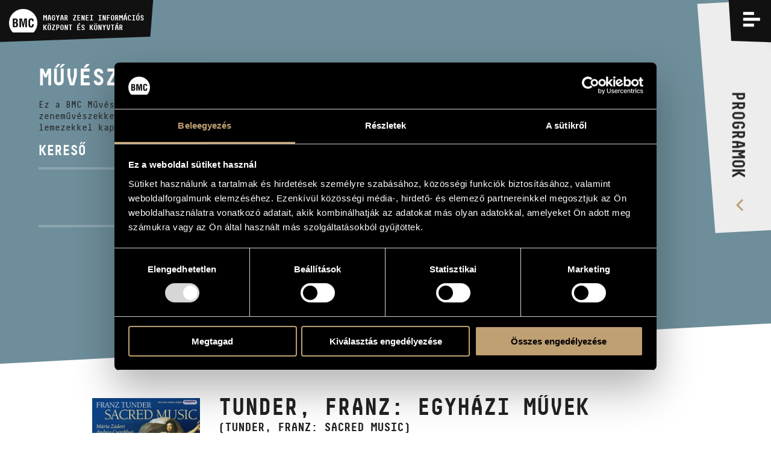

--- FILE ---
content_type: text/html; charset=UTF-8
request_url: https://info.bmc.hu/albumok/2164-tunder-franz-egyhazi-muvek
body_size: 20941
content:
<!doctype html>

<html lang="hu" data-site="bmc" data-scrollbarWidth="0">
<head>


<!-- Meta -->
    <meta charset="utf-8">
    <meta http-equiv="x-ua-compatible" content="IE=edge">

    <title>Tunder, Franz: Egyházi művek | Kiadványok | BMC - Budapest Music Center</title>

    <meta name="description" content="A jelenkor magyar zenei értékeinek együttes és összehangolt felmutatása – 1996-os alapítása óta ez a Budapest Music Center (BMC) fő célkitűzése.">
    <meta name="keywords" content="budapest music center, bmc, opus jazz club, magyar zenei információs központ, hungarian music information center, zenei könyvtár, music library, koncertterem, concert venue">
    <meta name="dcterms.rightsHolder" content="All rights reserved! © 2017">
    <meta name="author" content="Greenroom">
    <meta name="viewport" content="width=device-width, minimum-scale=1, initial-scale=1, user-scalable=no">
    <meta name="HandheldFriendly" content="true">
    <meta name="mobile-web-app-capable" content="yes">
    <meta name="apple-mobile-web-app-capable" content="yes">
    <meta name="theme-color" content="#bfa072">
    <meta name="msapplication-navbutton-color" content="#bfa072">
    <meta name="apple-mobile-web-app-status-bar-style" content="#bfa072">

    <!-- Open Graph data -->
    <meta property="og:site_name" content="BMC - Budapest Music Center">
    <meta property="og:title" content="Tunder, Franz: Egyházi művek | Kiadványok | BMC - Budapest Music Center">
    <meta property="og:description" content="A jelenkor magyar zenei értékeinek együttes és összehangolt felmutatása – 1996-os alapítása óta ez a Budapest Music Center (BMC) fő célkitűzése.">
    <meta property="og:url" content="https://info.bmc.hu/albumok/2164-tunder-franz-egyhazi-muvek">
    <meta property="og:type" content="website">
    <meta property="og:image" content="?v2">

    <!-- Twitter Card -->
    <meta name="twitter:card" content="summary_large_image">
    <!-- <meta name="twitter:site" content="@budapestmusiccenter"> -->
    <!-- <meta name="twitter:creator" content="@budapestmusiccenter"> -->
    <meta name="twitter:title" content="Tunder, Franz: Egyházi művek | Kiadványok | BMC - Budapest Music Center">
    <meta name="twitter:description" content="A jelenkor magyar zenei értékeinek együttes és összehangolt felmutatása – 1996-os alapítása óta ez a Budapest Music Center (BMC) fő célkitűzése.">
    <meta name="twitter:image" content="?v2">

    <!-- Icon -->
    <link rel="apple-touch-icon" sizes="180x180" href="https://info.bmc.hu/img/favicon/apple-touch-icon.png">
    <link rel="icon" type="image/png" sizes="32x32" href="https://info.bmc.hu/img/favicon/favicon-32x32.png">
    <link rel="icon" type="image/png" sizes="16x16" href="https://info.bmc.hu/img/favicon/favicon-16x16.png">
    <link rel="manifest" href="https://info.bmc.hu/img/favicon/manifest.json">
    <link rel="mask-icon" href="https://info.bmc.hu/img/favicon/safari-pinned-tab.svg" color="#bfa072">
    <link rel="shortcut icon" href="https://info.bmc.hu/img/favicon/favicon.ico">

    <meta name="msapplication-config" content="https://info.bmc.hu/img/favicon/browserconfig.xml">
    <meta name="theme-color" content="#ffffff">

    <!-- Stylesheet -->
    <link rel="preload" as="style" href="https://info.bmc.hu/build/assets/app-B5eR-Ypb.css" /><link rel="stylesheet" href="https://info.bmc.hu/build/assets/app-B5eR-Ypb.css" />
    <!-- Javascript -->
    <script id="Cookiebot" src="https://consent.cookiebot.com/uc.js" data-cbid="9e0f5baa-71c2-4c1b-a59e-4b3517a884dc" data-blockingmode="auto" type="text/javascript"></script>

</head>
<body data-route-alias="album"
      class="currency-huf"
>
<div style="display: none;">
<svg xmlns="http://www.w3.org/2000/svg" version="1.1" xml:space="preserve" type="image/svg+xml" viewBox="0 0 500 500" style="display: none;">
	<defs>

		<symbol id="logo-bmc" viewBox="0 0 500 500">
			<path d="M107.4,296.2H96.2V343h6.2c6,0,12.3,0.6,17.5-1.6c7.9-3.5,8.9-13.6,8.9-21.4 C128.8,303.3,125.5,296.2,107.4,296.2"/><path d="M500,289.3c0-136.8-111.9-247.7-250-247.7C111.9,41.5,0,152.4,0,289.3 c0,65.4,25.7,124.9,67.5,169.2h365C474.4,414.2,500,354.7,500,289.3 M156.6,337.9c-6,19.6-17.5,27.8-38.3,27.8H67.1V211.2h47 c12.5,0,24.7,0.8,33.1,11.3c6.7,8.4,7.7,17.3,7.7,27.8c0,13.4-2.9,26.6-18.7,32.4v0.4c16.4,2.3,22.7,15.9,22.7,35.8 C158.7,325.3,158.5,331.7,156.6,337.9 M317.2,365.7h-29.1v-48.6c0-30.7,0.6-61.4,2.5-92.1h-0.4l-31.2,140.7h-17.7L210.7,225h-1 c1.9,30.7,2.5,61.4,2.5,92.1v48.6h-29.1V211.2h46.4l15.6,71.7c2.5,11.8,4.1,23.7,5.4,35.7h0.4c1.4-15.3,2.3-25.6,4.6-35.7l15.6-71.7 h46.2V365.7z M342.3,298.1v-22.1c0-39.4,4.4-68.8,50.9-68.6c26,0.2,40.5,13.6,42.6,40c0.4,3.9,0.8,7.8,0.6,11.7h-28.7 c-1.3-9.9-0.2-28.4-14.6-28.4c-22.9,0-21,27-21,38.9v42.8c0,12.8,1,33.6,21,33.6c16,0,14.1-25.5,14.8-35.4h29.3 c-0.2,2.9-0.4,6-0.6,8.9c-1.5,28.2-11,49.8-43.5,49.8C345.4,369.4,342.3,339.3,342.3,298.1"/><path d="M122.4,268.2c2.9-3.7,3.1-9.3,3.1-16.7c0-11.5-2.5-17.7-15.8-17.7H96.2v39.8h5.4 C108.6,273.6,118,274.2,122.4,268.2"/>
		</symbol>

		<symbol id="logo-bmc-records" viewBox="0 0 155 40">
			<path d="m64.5385742 31.5458984h2.8515625l-2.3759766-5.734375c1.1230469-0.7265625 1.6845703-1.765625 1.6845703-3.1171875v-2.7255859c0-1.0322266-0.3530273-1.9042969-1.0585938-2.6166992-0.7055664-0.7119141-1.5693359-1.0683594-2.5917969-1.0683594h-4.4716797v15.262207h2.5922852v-5.1884766h1.2958984l2.0737306 5.1884766zm-0.4750976-8.7646484c0 0.2763672-0.1010742 0.515625-0.3022461 0.7197266-0.2163086 0.2041016-0.4682617 0.3046875-0.7563477 0.3046875h-1.8359375v-4.9707031h1.8359375c0.2880859 0 0.5400391 0.1015625 0.7563477 0.3051758 0.2011719 0.2036133 0.3022461 0.4433594 0.3022461 0.7192383v2.9218749z"/>
			<path d="m73.559082 16.2836914v15.262207h7.8632813v-2.5507813h-5.2924805v-4.1425781h4.6879883v-2.5507813h-4.6879883v-3.4667969h5.1411133v-2.5512695h-7.7119141z"/>
			<path d="m96.1049805 26.7929688h-2.5927735v0.828125c0 0.4511719-0.1591797 0.8291016-0.4755859 1.1347656-0.3164063 0.3046875-0.6982422 0.4570313-1.1445313 0.4570313-0.4746094 0-0.8710938-0.1601563-1.1875-0.4794922-0.3173828-0.3056641-0.4765625-0.6826172-0.4765625-1.1337891v-7.3916016c0-0.4501953 0.1591797-0.828125 0.4765625-1.1333008 0.3164063-0.3051758 0.7128906-0.4580078 1.1875-0.4580078 0.4462891 0 0.828125 0.1821289 1.1445313 0.5449219 0.3164063 0.3637695 0.4755859 0.8364258 0.4755859 1.4174805h2.5927734c0-1.3227539-0.4042969-2.4130859-1.2109375-3.2705078-0.7910156-0.8286133-1.7851563-1.2431641-2.9804688-1.2431641h-0.0859375c-1.1669922 0-2.1679688 0.421875-3.0029297 1.2646484-0.8349609 0.8286133-1.2529297 1.831543-1.2529297 3.0087891v7.1298828c0 1.1777344 0.4179688 2.1875 1.2529297 3.0302734 0.8349609 0.84375 1.8359375 1.2646484 3.0029297 1.2646484h0.0859375c1.1806641 0 2.1738281-0.4208984 2.9804688-1.2646484 0.8066406-0.828125 1.2109375-1.8310547 1.2109375-3.0087891v-0.6972655z"/>
			<path d="m110.8793945 20.3388672c0-1.1772461-0.4033203-2.1801758-1.2099609-3.0087891-0.8203125-0.8427734-1.8144531-1.2646484-2.9804688-1.2646484h-0.3457031c-1.1660156 0-2.1601563 0.421875-2.9804688 1.2646484-0.8222656 0.8286133-1.2324219 1.831543-1.2324219 3.0087891v7.1298828c0 1.1777344 0.4101563 2.1875 1.2324219 3.0302734 0.8203125 0.84375 1.8144531 1.2646484 2.9804688 1.2646484h0.3457031c1.1660156 0 2.1601563-0.4208984 2.9804688-1.2646484 0.8066406-0.828125 1.2099609-1.8310547 1.2099609-3.0087891v-7.1513671zm-2.571289 7.2822266c0 0.4365234-0.1650391 0.8144531-0.4960938 1.1347656-0.3320313 0.3046875-0.7275391 0.4570313-1.1875 0.4570313h-0.2167969c-0.4609375 0-0.8574219-0.1601563-1.1875-0.4794922-0.3320313-0.3056641-0.4970703-0.6826172-0.4970703-1.1337891v-7.3916016c0-0.4355469 0.1650391-0.8134766 0.4970703-1.1333008 0.3300781-0.3051758 0.7265625-0.4580078 1.1875-0.4580078h0.2382813c0.4453125 0 0.8339844 0.152832 1.1660156 0.4580078 0.3310547 0.3198242 0.4960938 0.6977539 0.4960938 1.1333008v7.413086z"/>
			<path d="m122.8823242 31.5458984h2.8515625l-2.375-5.734375c1.1230469-0.7265625 1.6835938-1.765625 1.6835938-3.1171875v-2.7255859c0-1.0322266-0.3525391-1.9042969-1.0576172-2.6166992-0.7060547-0.7119141-1.5693359-1.0683594-2.5927734-1.0683594h-4.4707031v15.262207h2.5917969v-5.1884766h1.2958984l2.0732421 5.1884766zm-0.4746094-8.7646484c0 0.2763672-0.1005859 0.515625-0.3027344 0.7197266-0.2148438 0.2041016-0.4677734 0.3046875-0.7558594 0.3046875h-1.8359375v-4.9707031h1.8359375c0.2880859 0 0.5410156 0.1015625 0.7558594 0.3051758 0.2021484 0.2036133 0.3027344 0.4433594 0.3027344 0.7192383v2.9218749z"/>
			<path d="m140.1401367 20.5351563c0-1.1767578-0.4101563-2.1796875-1.2314453-3.0087891-0.8212891-0.828125-1.8144531-1.2426758-2.9814453-1.2426758h-4.1464844v15.262207h4.1464844c1.1669922 0 2.1601563-0.4140625 2.9814453-1.2431641 0.8212891-0.828125 1.2314453-1.8310547 1.2314453-3.0078125v-6.7597655zm-2.6787109 6.868164c0 0.4511719-0.1513672 0.8291016-0.4541016 1.1337891-0.3164063 0.3056641-0.6982422 0.4580078-1.1445313 0.4580078h-1.4902344v-10.1601563h1.4902344c0.4462891 0 0.828125 0.1601563 1.1445313 0.4794922 0.3027344 0.3046875 0.4541016 0.6835938 0.4541016 1.1337891v6.9550781z"/>
			<path d="m154.8266602 20.5791016c0-1.3369141-0.4033203-2.4277344-1.2099609-3.2705078-0.7919922-0.8286133-1.7851563-1.2431641-2.9804688-1.2431641-1.1816406 0-2.1748047 0.4072266-2.9814453 1.2211914-0.8212891 0.8139648-1.2314453 1.8242188-1.2314453 3.0307617 0 1.7294922 0.9941406 3.1542969 2.9814453 4.2734375 1.1230469 0.6396484 1.8076172 1.0615234 2.0517578 1.2646484 0.6191406 0.5087891 0.9296875 1.1044922 0.9296875 1.7871094 0 0.4082031-0.1660156 0.7714844-0.4980469 1.0908203-0.3310547 0.3193359-0.7197266 0.4794922-1.1660156 0.4794922h-0.2373047c-0.4462891 0-0.8427734-0.1738281-1.1884766-0.5234375-0.3310547-0.3339844-0.4960938-0.7333984-0.4960938-1.1992188v-0.6972656h-2.5927734v0.6972656c0 1.1777344 0.4111328 2.1806641 1.2314453 3.0087891 0.8349609 0.84375 1.8359375 1.2646484 3.0019531 1.2646484h0.3457031c1.1669922 0 2.1601563-0.4208984 2.9814453-1.2646484 0.8212891-0.828125 1.2314453-1.8310547 1.2314453-3.0087891 0-1.875-0.9941406-3.4150391-2.9804688-4.6220703l-2.0527344-1.2421875c-0.6191406-0.4658203-0.9287109-0.9667969-0.9287109-1.5048828 0-0.421875 0.1582031-0.7773438 0.4755859-1.0683594 0.3017578-0.2905273 0.6757813-0.4360352 1.1230469-0.4360352 0.4609375 0 0.8417969 0.1889648 1.1445313 0.5668945s0.453125 0.8427734 0.453125 1.3955078h2.5927736z"/>
			<path d="m10.2148438 24.4414063h-1.0683594v4.4882813h0.5922852c0.5737305 0 1.1679688 0.0576172 1.6625977-0.1582031 0.75-0.3388672 0.8491211-1.3056641 0.8491211-2.0566406-1e-7 -1.6005861-0.3168946-2.2734376-2.0356446-2.2734376"/>
			<path d="m47.5600586 23.7714844c0-13.1298828-10.6464844-23.7714844-23.7792969-23.7714844-13.1342773 0-23.7807617 10.6416016-23.7807617 23.7714844 0 6.2792969 2.4399414 11.9863281 6.4213867 16.2353516h34.7182617c3.9799805-4.2490235 6.4204102-9.9560547 6.4204102-16.2353516m-32.659668 4.6630859c-0.5742188 1.8779297-1.6606445 2.6689453-3.6386719 2.6689453h-4.8833007v-14.8251953h4.46875c1.1860352 0 2.3525391 0.078125 3.144043 1.0864258 0.6337891 0.8110352 0.7319336 1.6611328 0.7319336 2.668457 0 1.2851563-0.2773438 2.5507813-1.7807617 3.1044922v0.0380859c1.5629883 0.21875 2.1572266 1.5224609 2.1572266 3.4394531-1e-7 0.6123048-0.0200197 1.225586-0.1992189 1.819336m15.2685547 2.6689453h-2.7680664v-4.6660156c0-2.9443359 0.0566406-5.890625 0.2358398-8.8359375h-0.0385742l-2.9677734 13.5019531h-1.6811523l-2.9067383-13.5019531h-0.0996094c0.1791992 2.9453125 0.2387695 5.8916016 0.2387695 8.8359375v4.6660156h-2.769043v-14.8251953h4.4101563l1.4833984 6.8779297c0.2358398 1.1279297 0.3945313 2.2734375 0.5141602 3.4208984h0.0385742c0.1376953-1.4638672 0.21875-2.453125 0.4360352-3.4208984l1.4833984-6.8779297h4.390625v14.8251953zm2.3920899-6.4833984v-2.1162109c0-3.7763672 0.4150391-6.6015625 4.8447266-6.5820313 2.4726563 0.0214844 3.8564453 1.3051758 4.0537109 3.8339844 0.0400391 0.3769531 0.0800781 0.7529297 0.0595703 1.1264648h-2.7290039c-0.1196289-0.9472656-0.0200195-2.7250977-1.3842773-2.7250977-2.1762695 0-1.9975586 2.5874023-1.9975586 3.7353516v4.1113281c0 1.2236328 0.0996094 3.2207031 1.9975586 3.2207031 1.5219727 0 1.3442383-2.4501953 1.4042969-3.4003906h2.7890625c-0.0200195 0.2773438-0.0415039 0.5742188-0.0595703 0.8515625-0.1396484 2.7060547-1.0488281 4.7822266-4.1337891 4.7822266-4.5493165 0-4.8447266-2.8857422-4.8447266-6.8378906"/>
			<path d="m11.6386719 21.7539063c0.2768555-0.3554688 0.2949219-0.8896484 0.2949219-1.6015625 0-1.105957-0.2358398-1.699707-1.5029297-1.699707h-1.2841797v3.8149414h0.5141602c0.6718749-1e-7 1.5629882 0.0595702 1.9780273-0.5136719"/>
		</symbol>

		<symbol id="logo-opus" viewBox="0 0 50 50">
			<path d="m18.5 20.2h-2.84v11.3h1.76v-2.7h1.08c3.1 0 4.85-1.7 4.85-4.32 0-2.64-1.73-4.32-4.85-4.32zm-0.067 7.09h-1.01v-5.54h1.01c2.21 0 3.12 1.05 3.12 2.77 0 1.72-0.897 2.77-3.12 2.77zm31.5 1.27c0-1.82-1.03-2.72-2.96-3.57l-0.731-0.333c-1.15-0.5-1.63-0.884-1.63-1.73 0-0.767 0.565-1.32 1.46-1.32 0.88 0 1.38 0.351 1.81 1.1l1.38-0.851c-0.681-1.22-1.69-1.78-3.19-1.78-1.88 0-3.17 1.2-3.17 2.88 0 1.75 0.996 2.58 2.64 3.32l0.747 0.333c1.23 0.551 1.89 0.984 1.89 1.97 0 0.932-0.813 1.55-1.96 1.55-1.38 0-2.06-0.701-2.59-1.58l-1.44 0.799c0.632 1.28 1.93 2.35 4.07 2.35 2.12-2e-3 3.67-1.15 3.67-3.14zm-0.727 7.43c0.164-0.078 0.29-0.209 0.29-0.491 0-0.39-0.327-0.62-0.828-0.62h-1.03v2.54h1.08c0.628 0 1-0.275 1-0.76 0-0.389-0.233-0.586-0.509-0.664zm-0.917-0.575h0.334c0.149 0 0.209 0.087 0.209 0.206s-0.067 0.193-0.216 0.193h-0.327v-0.399zm0.409 1.46h-0.408v-0.571h0.408c0.257 0 0.342 0.108 0.342 0.284s-0.082 0.287-0.342 0.287zm-10.9-0.02c-0.387 0-0.62-0.313-0.62-0.712s0.227-0.708 0.598-0.708c0.319 0 0.476 0.152 0.572 0.302l0.509-0.347c-0.212-0.314-0.546-0.545-1.09-0.545-0.677 0-1.28 0.533-1.28 1.3 0 0.766 0.605 1.3 1.31 1.3 0.513 0 0.861-0.184 1.11-0.604l-0.52-0.336c-0.108 0.201-0.268 0.35-0.594 0.35zm7.43-0.432c0 0.286-0.133 0.451-0.419 0.451s-0.42-0.165-0.42-0.451v-1.55h-0.676v1.56c0 0.682 0.465 1.02 1.1 1.02s1.1-0.335 1.1-1.02v-1.56h-0.677v1.55zm-4.09-1.55h-0.676v2.54h1.75v-0.569h-1.07v-1.97zm-4.17-6.62v-7.73h-1.67v7.73c0 1.26-1.02 2.29-2.28 2.29-1.26 0-2.28-1.02-2.28-2.29v-7.73h-1.67v7.73c0 1.9 1.34 3.49 3.11 3.87v11.8c-0.684 0.316-1.16 1.01-1.16 1.82 0 1.11 0.893 2 1.99 2s2-0.896 2-2c0-0.807-0.476-1.5-1.16-1.82v-11.8c1.78-0.386 3.11-1.98 3.11-3.87zm-31.1-8.04 1.14-15.7c6e-3 -0.093 7e-3 -0.199 0-0.293-0.081-1.12-1.05-1.96-2.16-1.88-1.11 0.081-1.95 1.05-1.87 2.17l1.14 15.7c-2.51 0.33-4.15 2.21-4.15 4.89 0 3.16 2.12 6.68 4.96 6.68s4.96-3.52 4.96-6.68c0-2.63-1.58-4.49-4.01-4.88zm-0.945 9.88c-1.63 0-3.29-2.52-3.29-5 0-2.05 1.23-3.27 3.29-3.27s3.29 1.22 3.29 3.27c0 2.48-1.66 5-3.29 5zm10.9 6.45c0 0.157-0.066 0.216-0.174 0.216-0.116 0-0.171-0.078-0.223-0.167l-0.509 0.327c0.13 0.247 0.382 0.423 0.81 0.423 0.486 0 0.772-0.273 0.772-0.75v-1.82h-0.676v1.77zm7.29-1.78v0.57h0.928l-1.12 1.93c-0.019 0.03-0.011 0.037 0.011 0.037h2.06v-0.571h-1.02l1.12-1.93c0.019-0.03 0.012-0.038-0.01-0.038h-1.96zm-3.44-0.046-1.23 2.58h0.661l0.093-0.216h0.951l0.096 0.216h0.698l-1.22-2.58c-0.011-0.024-0.033-0.024-0.045 0zm-0.26 1.86 0.253-0.59 0.259 0.59h-0.512zm7.82-1.81v0.57h0.929l-1.12 1.93c-0.019 0.03-0.012 0.037 0.011 0.037h2.06v-0.571h-1.02l1.12-1.93c0.019-0.03 0.011-0.038-0.011-0.038h-1.96z"/>
		</symbol>

		<symbol id="envelope" viewBox="0 0 32 32">
			<path d="m32 11.5v14.2q0 1.18-0.839 2.02-0.839 0.839-2.02 0.839h-26.3q-1.18 0-2.02-0.839-0.839-0.839-0.839-2.02v-14.2q0.786 0.875 1.8 1.55 6.46 4.39 8.87 6.16 1.02 0.75 1.65 1.17 0.634 0.42 1.69 0.857 1.05 0.438 1.96 0.438h0.0357q0.911 0 1.96-0.438 1.05-0.438 1.69-0.857 0.634-0.42 1.65-1.17 3.04-2.2 8.89-6.16 1.02-0.696 1.79-1.55zm0-5.25q0 1.41-0.875 2.7-0.875 1.29-2.18 2.2-6.71 4.66-8.36 5.8-0.179 0.125-0.759 0.545-0.58 0.42-0.964 0.679-0.384 0.259-0.929 0.58-0.545 0.321-1.03 0.482-0.482 0.161-0.893 0.161h-0.0357q-0.411 0-0.893-0.161-0.482-0.161-1.03-0.482t-0.929-0.58q-0.384-0.259-0.964-0.679-0.58-0.42-0.759-0.545-1.62-1.14-4.68-3.26-3.05-2.12-3.66-2.54-1.11-0.75-2.09-2.06-0.982-1.31-0.982-2.44 0-1.39 0.741-2.32 0.741-0.929 2.12-0.929h26.3q1.16 0 2.01 0.839 0.848 0.839 0.848 2.02z" />
		</symbol>

		<symbol id="facebook" viewBox="0 0 32 32">
			<path d="m30.2 0q0.729 0 1.25 0.52 0.521 0.52 0.521 1.25v28.5q0 0.728-0.521 1.25-0.521 0.52-1.25 0.52h-8.15v-12.4h4.15l0.625-4.82h-4.77v-3.08q0-1.17 0.49-1.75 0.49-0.582 1.91-0.582l2.54-0.0208v-4.3q-1.31-0.188-3.71-0.188-2.83 0-4.53 1.67t-1.7 4.7v3.55h-4.17v4.82h4.17v12.4h-15.3q-0.729 0-1.25-0.52-0.521-0.52-0.521-1.25v-28.5q0-0.728 0.521-1.25 0.521-0.52 1.25-0.52z" />
		</symbol>

		<symbol id="youtube" viewBox="0 0 576 512">
			<path d="M549.655 124.083c-6.281-23.65-24.787-42.276-48.284-48.597C458.781 64 288 64 288 64S117.22 64 74.629 75.486c-23.497 6.322-42.003 24.947-48.284 48.597-11.412 42.867-11.412 132.305-11.412 132.305s0 89.438 11.412 132.305c6.281 23.65 24.787 41.5 48.284 47.821C117.22 448 288 448 288 448s170.78 0 213.371-11.486c23.497-6.321 42.003-24.171 48.284-47.821 11.412-42.867 11.412-132.305 11.412-132.305s0-89.438-11.412-132.305zm-317.51 213.508V175.185l142.739 81.205-142.739 81.201z" />
		</symbol>

		<symbol id="icon-sub" viewBox="0 0 448 512">
			<path d="M416 208H32c-17.67 0-32 14.33-32 32v32c0 17.67 14.33 32 32 32h384c17.67 0 32-14.33 32-32v-32c0-17.67-14.33-32-32-32z" />
		</symbol>

		<symbol id="icon-add" viewBox="0 0 448 512">
			<path d="M416 208H272V64c0-17.67-14.33-32-32-32h-32c-17.67 0-32 14.33-32 32v144H32c-17.67 0-32 14.33-32 32v32c0 17.67 14.33 32 32 32h144v144c0 17.67 14.33 32 32 32h32c17.67 0 32-14.33 32-32V304h144c17.67 0 32-14.33 32-32v-32c0-17.67-14.33-32-32-32z" />
		</symbol>

		<symbol id="icon-del" viewBox="0 0 448 512">
			<path d="M0 84V56c0-13.3 10.7-24 24-24h112l9.4-18.7c4-8.2 12.3-13.3 21.4-13.3h114.3c9.1 0 17.4 5.1 21.5 13.3L312 32h112c13.3 0 24 10.7 24 24v28c0 6.6-5.4 12-12 12H12C5.4 96 0 90.6 0 84zm416 56v324c0 26.5-21.5 48-48 48H80c-26.5 0-48-21.5-48-48V140c0-6.6 5.4-12 12-12h360c6.6 0 12 5.4 12 12zm-272 68c0-8.8-7.2-16-16-16s-16 7.2-16 16v224c0 8.8 7.2 16 16 16s16-7.2 16-16V208zm96 0c0-8.8-7.2-16-16-16s-16 7.2-16 16v224c0 8.8 7.2 16 16 16s16-7.2 16-16V208zm96 0c0-8.8-7.2-16-16-16s-16 7.2-16 16v224c0 8.8 7.2 16 16 16s16-7.2 16-16V208z" />
		</symbol>

		<symbol id="icon-cart" viewBox="0 0 33 33">
			<path d="m7.2988281 6.3183594-1.1015625-6.324707h-6.1972656v3.0537109h3.7412109l3.6933594 21.1645508h21.1074219l4.4570313-17.8935547h-25.7001954zm18.9667969 14.8398437h-16.375l-2.0629883-11.7866211h21.3745117l-2.9365234 11.7866211zm-14.7226562 3.5722657c-2.1958008 0-3.9760742 1.8505859-3.9760742 4.1337891s1.7802734 4.1337891 3.9760742 4.1337891c2.1953125-0.0029297 3.9741211-1.8515625 3.9760742-4.1337891 0-2.2832032-1.7802735-4.1337891-3.9760742-4.1337891zm0 5.2138671c-0.5737305 0-1.0390625-0.4833984-1.0390625-1.0800781s0.465332-1.0800781 1.0390625-1.0800781 1.0390625 0.4833984 1.0390625 1.0800781-0.4653321 1.0800781-1.0390625 1.0800781zm12.1816406-5.2138671c-2.1953125 0-3.9755859 1.8505859-3.9755859 4.1337891s1.7802734 4.1337891 3.9755859 4.1337891c2.1953125-0.0029297 3.9746094-1.8515625 3.9765625-4.1337891 0-2.2832032-1.7802735-4.1337891-3.9765625-4.1337891zm0 5.2138671c-0.5732422 0-1.0390625-0.4833984-1.0390625-1.0800781s0.4658203-1.0800781 1.0390625-1.0800781c0.5742188 0 1.0390625 0.4833984 1.0390625 1.0800781s-0.4648438 1.0800781-1.0390625 1.0800781z" />
		</symbol>
		
		<symbol id="icon-search" viewBox="0 0 60 60">
			<path d="m34.75 12.125c-7.2490234 0-13.125 5.8759766-13.125 13.125 0 3.1220703 1.0947266 5.9863281 2.9150391 8.2392578l-12.1298828 12.1298828 2.6523437 2.6523438 12.2285156-12.2285156c2.1186524 1.4677734 4.6865235 2.3320312 7.4589844 2.3320312 7.2490234 0 13.125-5.8769531 13.125-13.125 0-7.2490234-5.8759766-13.125-13.125-13.125zm0 22.5c-5.1777344 0-9.375-4.1972656-9.375-9.375s4.1972656-9.375 9.375-9.375 9.375 4.1972656 9.375 9.375-4.1972656 9.375-9.375 9.375z" />
		</symbol>

		

		<symbol id="icon-share">
			<path d="M15.5,12.4c-0.9,0-1.7,0.3-2.3,0.8l-4.9-2.9c0-0.1,0-0.2,0-0.3c0-0.1,0-0.2,0-0.3l4.9-2.9c0.6,0.5,1.5,0.8,2.3,0.8c2.1,0,3.8-1.7,3.8-3.8c0-2.1-1.7-3.8-3.8-3.8c-2.1,0-3.8,1.7-3.8,3.8c0,0.2,0,0.3,0,0.5L6.8,7C6.1,6.5,5.3,6.2,4.5,6.2c-2.1,0-3.8,1.7-3.8,3.8c0,2.1,1.7,3.8,3.8,3.8c0.9,0,1.7-0.3,2.3-0.8l5,2.7c0,0.2,0,0.3,0,0.5c0,2.1,1.7,3.8,3.8,3.8c2.1,0,3.8-1.7,3.8-3.8S17.6,12.4,15.5,12.4z" />
		</symbol>

		<symbol id="icon-calendar">
			<path d="M14 4V2h-2v2H8V2H6v2H3v14h14V4h-3zM5 6h4v4H5V6zm0 10v-4h4v4H5zm10 0h-4v-4h4v4zm0-6h-4V6h4v4z" />
		</symbol>

		<symbol id="icon-arrow">
			<path style="fill-rule: evenodd; clip-rule: evenodd;" d="M6.3.5L4 2.7l7.5 7.3L4 17.3l2.3 2.2L16 10z" />
		</symbol>

		<symbol id="icon-horizontal-layout">
			<path d="M14,16h2V2h-2V16z M0,16h10V2H0V16z M26,16h2V2h-2V16z M32,16h2V2h-2V16z M20,16h2V2h-2V16z M38,2v14h2V2H38z" />
		</symbol>

		<symbol id="icon-vertical-layout">
			<path d="M0,10h40V8H0V10z M0,2v2h40V2H0z M0,16h40v-2H0V16z" />
		</symbol>

		<symbol id="icon-pin">
			<path d="M0 4c0 .7.1 1.5.6 2.1l7.1 9.1c.5.5 1.4.8 2.3.8.9 0 1.8-.3 2.2-.8l7.1-9.1c.6-.6.7-1.4.7-2.1H0z" />
		</symbol>

	</defs>
</svg>
</div>

<input type="checkbox" id="nav-trigger" class="nav-trigger">
<input type="checkbox" id="filter-trigger" class="filter-trigger">

<header class="header" id="header">
	<div class="bg"></div>

	<a href="/" class="logo">
		<svg class="logo-img" viewBox="0 0 500 500">
			<use xlink:href="#logo-bmc">
		</svg>
		<strong class="logo-title"><span>BMC</span> MAGYAR ZENEI INFORMÁCIÓS<br> KÖZPONT ÉS KÖNYVTÁR</strong>
	</a>

	<div class="nav-label">



		<label class="filter-label  hide  " for="filter-trigger">
			<i class="open">
			<svg viewBox="0 0 60 60">
				<use xlink:href="#icon-search">
			</svg>
			</i>
			<i class="close"></i>
		</label>

		


		<label class="nav-label-for" for="nav-trigger">
			<span>Menü</span>
			<i class="open"></i>
			<i class="close"></i>
		</label>
	</div>

	<div class="nav-lang">
		<a class="nav-lang-item active" href="/albumok/2164-tunder-franz-egyhazi-muvek" data-normal-link data-translatedURL-hu>hu</a>
		<a class="nav-lang-item " href="/en/albums/2164-tunder-franz-egyhazi-muvek" data-normal-link data-translatedURL-en>en</a>
	</div>

	<div class="nav-programs">
		<a href="https://info.bmc.hu/programok"><span>Programok</span></a>
	</div>

	<div class="nav-wrapper">
		<div class="cols cols-flex nav-inner">
			<nav class="c c1p2 c1p1-s nav-section nav-main">
				<h3 class="title">Menü</h3>
				<ul>
					<li><a href="https://info.bmc.hu/hirek" data-force-load>Hírek</a></li>
					<li><a href="https://info.bmc.hu/programok">Programok</a></li>
					<li><a href="https://info.bmc.hu/versenyek">Versenyek</a></li>
					<li><a href="https://info.bmc.hu/kepzesek">Képzések</a></li>
					<li><a href="https://info.bmc.hu/kiadvanyok">Kiadványok</a></li>
					<li><a href="https://info.bmc.hu/rolunk">Rólunk</a></li>
					<li><a href="https://info.bmc.hu/rolunk#kapcsolat">Kapcsolat</a></li>
					<li><a href="https://info.bmc.hu/videok" data-force-load>Videó Galéria</a></li>
				</ul>
			</nav>

			<section class="c c1p6 c1p2-s nav-section nav-contact">
				<h3 class="title">Kapcsolat</h3>
				<h4 class="title title-sub">elérhetőség</h4>
				<ul>
					<li><strong>Cím</strong><br> 1093 Bp. Mátyás utca 8.</li>
					<li><strong>Email</strong><br> <a href="mailto:infokozpont@bmc.hu">infokozpont@bmc.hu</a></li>
					<li><strong>Telefon</strong><br> +36 1 216 7894</li>
					<li><strong>Nyitva tartás</strong><br> H-P 9.00-16.30</li>
				</ul>
			</section>

			<section class="c c1p3 c1p1-s nav-section nav-links">
				<h3 class="title">MAGYAR ZENEI INFORMÁCIÓS<br> KÖZPONT ÉS KÖNYVTÁR</h3>
				<ul>
					<li><a href="https://info.bmc.hu/muveszek">Művészadatbázis</a></li>
					<li><a href="https://info.bmc.hu/zenemuvek">Zenemű-adatbázis</a></li>
					<li><a href="https://info.bmc.hu/zenei-konyvtar">Zenei könyvtár, online katalógus</a></li>
				</ul>
			</section>
		</div>
	</div>

	

	<div class="filter" data-filter-parent>
		<div class="filter-wrap " data-filter-wrap>

			
			<div class="filter-select" data-filter-select>
				<input type="checkbox" id="filter-select-trigger" class="filter-select-trigger">
				<label class="filter-select-label" for="filter-select-trigger">Listázás</label>
				<div class="options">
					<a href="https://info.bmc.hu/kiadvanyok?order=date" class="item " data-filter>Megjelenés ideje</a>
					<a href="https://info.bmc.hu/kiadvanyok?order=title" class="item " data-filter>Cím ABC</a>
					<a href="https://info.bmc.hu/kiadvanyok?order=composer" class="item " data-filter>Szerző ABC</a>

					
				</div>
			</div>

			
			<div class="filter-genre hide-on-mobile" data-filter-genre>
				<div class="items">
					<label class="filter-genre-label">Nyelv</label>
					<a href="" data-href="https://info.bmc.hu/kiadvanyok?lang=" class="item " data-filter data-filter-all>Mind</a>
					<a href="" data-href="https://info.bmc.hu/kiadvanyok?lang=hu" class="item " data-filter>Magyar</a>
					<a href="" data-href="https://info.bmc.hu/kiadvanyok?lang=en" class="item " data-filter>Angol</a>

					
				</div>
			</div>

			<div class="filter-select hide-on-desktop" data-filter-genre>
				<input type="checkbox" id="filter-genre-trigger" class="filter-select-trigger">
				<label class="filter-select-label" for="filter-genre-trigger">Nyelv</label>
				<div class="options">
					<a href="" data-href="https://info.bmc.hu/kiadvanyok?lang=" class="item " data-filter data-filter-all>Mind</a>
					<a href="" data-href="https://info.bmc.hu/kiadvanyok?lang=hu" class="item " data-filter>Magyar</a>
					<a href="" data-href="https://info.bmc.hu/kiadvanyok?lang=en" class="item " data-filter>Angol</a>

					
				</div>
			</div>

			

			<div class="filter-search" data-filter-search>
				<div class="input">
					<form role="form" action="https://info.bmc.hu/kiadvanyok" method="get" data-seamless-search>
						<input type="text" name="publication_search" placeholder="Keresés" value="">
						<button type="submit" class="search" data-filter-search>
							<svg viewBox="0 0 60 60">
								<use xlink:href="#icon-search">
							</svg>
						</button>
						<a href="https://info.bmc.hu/kiadvanyok" class="reset" data-filter-reset></a>
					</form>
				</div>
			</div>
		</div>
	</div>

</header>

<main role="main" class="main">
    <div class="main-wrap">

	<div class="content mod-art">
		<div class="content-head">
			<h1 class="title">Művészadatbázis</h1>
			<p class="lead">Ez a BMC Művészadatbázisa, amely magyar, magyar származású vagy Magyarországon élő zeneművészekkel, illetve zenekarokkal, kórusokkal, együttesekkel és az általuk készített lemezekkel kapcsolatos információt tartalmaz.</p>

			<div class="form form-search">
	<form role="form"
		action="https://info.bmc.hu/muveszek"
		method="get"
		data-action-artists="https://info.bmc.hu/muveszek"
		data-action-albums="https://info.bmc.hu/albumok"
		data-action-lists="listtype"
		data-action-list-composers="https://info.bmc.hu/zeneszerzok"
		data-action-list-musicians="https://info.bmc.hu/zeneszek"
		data-action-list-ensembles="https://info.bmc.hu/egyuttesek"
		data-action-list-instruments="https://info.bmc.hu/zeneszek-hangszer-alapjan"
		data-switch-wrap="a0"
	>
		<fieldset>
			<h5>Kereső</h5>
			<hr>
			<div class="field">
				<label>Zenei sílus</label>
				<div class="input">
					<input id="rbStyleClassic" name="type" type="radio" value="C"  checked="checked" >
					<label for="rbStyleClassic" class="label">Klasszikus</label>
				</div>
			</div>
            <div class="field">
                <label></label>
                <div class="input">
                    <input id="rbStyleJazz" name="type" type="radio" value="J" >
                    <label for="rbStyleJazz" class="label">Jazz</label>
                </div>
            </div>
			<hr>

			<div class="field">
				<label>Mit keresel?</label>
				<div class="input input-select">
					<select name="what" class="uppercase">
						<option  value="name" data-action-select="artists" data-switch-select="a0">Név</option>
						<option  value="album" data-action-select="albums" data-switch-select="a1">Album</option>
						<option  value="lists" data-action-select="lists" data-switch-select="a2">Listák</option>
					</select>
				</div>
			</div>
		</fieldset>

		<fieldset data-switch-case="a0">
			<div class="field">
				<label>Név:</label>
				<div class="input">
					<input type="text" name="name" value="">
				</div>
			</div>
		</fieldset>

		<fieldset data-switch-case="a1">
			<div class="field">
				<label>Cím:</label>
				<div class="input">
					<input type="text" name="title" value="">
				</div>
			</div>
			<div class="field">
				<label>Megjelenés éve:</label>
				<div class="input w1p4">
					<input type="text" name="from" value="">
				</div>
				<span>-</span>
				<div class="input w1p4">
					<input type="text" name="to" value="">
				</div>
			</div>
			<div class="field">
				<label>Katalógus kód:</label>
				<div class="input">
					<input type="text" name="catalogue_number" value="">
				</div>
			</div>
			<div class="field">
				<label>Kiadó:</label>
				<div class="input input-select">
					<select name="publisher">
						<option  selected  value="" disabled>Válassz a listából</option>
												<option  value="545"></option>
												<option  value="548"></option>
												<option  value="516"></option>
												<option  value="515"></option>
												<option  value="587"></option>
												<option  value="149">33 Records</option>
												<option  value="472">A38</option>
												<option  value="379">Ab Ovo</option>
												<option  value="202">Accord</option>
												<option  value="552">Acoustic Landscapes</option>
												<option  value="355">Acoustic Music Records</option>
												<option  value="255">Adda</option>
												<option  value="200">Ades Records</option>
												<option  value="411">Adform</option>
												<option  value="238">ADK</option>
												<option  value="125">Adyton</option>
												<option  value="302">AGP Records</option>
												<option  value="551">AGZE</option>
												<option  value="550">Akusztikus Gitárzene Közhasznú Egyesület</option>
												<option  value="288">Alba</option>
												<option  value="542">Albany Records U.S.</option>
												<option  value="308">Alexandra Records</option>
												<option  value="535">Alfa Delta</option>
												<option  value="454">Allegretto</option>
												<option  value="98">Allegro Thaler</option>
												<option  value="224">Alpha</option>
												<option  value="505">Altissimo</option>
												<option  value="292">Amadis</option>
												<option  value="223">Ambitus</option>
												<option  value="169">Amiata Records</option>
												<option  value="436">Amiga</option>
												<option  value="334">Anagram</option>
												<option  value="26">Ananda Sounds</option>
												<option  value="141">Antenna Hungária</option>
												<option  value="428">Antilles</option>
												<option  value="145">Apex (Warner)</option>
												<option  value="75">Appleton Picton</option>
												<option  value="326">ARC Music</option>
												<option  value="108">Arcanum</option>
												<option  value="508">Arco Diva</option>
												<option  value="213">Arcobaleno</option>
												<option  value="262">Arion</option>
												<option  value="184">Ars Musici</option>
												<option  value="595">Ars Produktion</option>
												<option  value="251">Art &amp; Electronics</option>
												<option  value="519">Art Nova Classics</option>
												<option  value="599">Artalinna Records</option>
												<option  value="501">Artek</option>
												<option  value="493">Arthaus Musik</option>
												<option  value="451">Artie Music</option>
												<option  value="285">Atelier Sawano</option>
												<option  value="99">Atem Music</option>
												<option  value="347">Atlantic</option>
												<option  value="327">Aural Terrains</option>
												<option  value="112">Auvidis</option>
												<option  value="427">Avenue Jazz</option>
												<option  value="325">Ayler Records</option>
												<option  value="446">B92</option>
												<option  value="158">Bahia Records</option>
												<option  value="450">Barclay</option>
												<option  value="258">Bayer</option>
												<option  value="211">Bayer Records</option>
												<option  value="474">Bár Produkció</option>
												<option  value="168">Bárka Színház</option>
												<option  value="188">BBC Music</option>
												<option  value="512">Bel Air Classiques</option>
												<option  value="361">Bellaphon</option>
												<option  value="462">Bencés Kiadó</option>
												<option  value="148">Bencolor</option>
												<option  value="11">Berlin Classics</option>
												<option  value="353">Bhakti</option>
												<option  value="16">Binder Music Manufactory</option>
												<option  value="55">BIS Records</option>
												<option  value="27">Bizart</option>
												<option  value="358">Black Lion</option>
												<option  value="150">Blue Line Records</option>
												<option  value="360">Blue Thumb Records</option>
												<option  value="170">BMC HMIC</option>
												<option  value="1">BMC Records</option>
												<option  value="206">BMG</option>
												<option  value="299">Bojtár Zenei Bt.</option>
												<option  value="3">Bouvard &amp; Pécuchet</option>
												<option  value="586">Brain Music</option>
												<option  value="179">Bridge</option>
												<option  value="109">Brillant Classics</option>
												<option  value="159">Brüll Note Records</option>
												<option  value="332">Brunswick</option>
												<option  value="73">BSB Music Bt.</option>
												<option  value="466">Budabeats Records</option>
												<option  value="592">Budaörs Armenian Minority Self-Government</option>
												<option  value="590">Budapesti Vonósok Alapítványa</option>
												<option  value="250">BV Haast</option>
												<option  value="492">C Major</option>
												<option  value="207">Cadenza</option>
												<option  value="528">Campanella Musica</option>
												<option  value="497">Cant-Art</option>
												<option  value="269">Capriccio</option>
												<option  value="291">Capriole</option>
												<option  value="204">Carlton</option>
												<option  value="267">Carus-Verlag</option>
												<option  value="245">Catalyst</option>
												<option  value="226">CBC</option>
												<option  value="526">CBS</option>
												<option  value="520">CBS Masterworks</option>
												<option  value="41">CD BÁR BUDA</option>
												<option  value="510">Cedille</option>
												<option  value="396">Chameleon Records</option>
												<option  value="181">Chandos</option>
												<option  value="257">Channel Classics</option>
												<option  value="19">Ciney Jazz Night</option>
												<option  value="121">Claremont</option>
												<option  value="266">Clarion</option>
												<option  value="209">Classic CD</option>
												<option  value="231">Classico</option>
												<option  value="561">Clear Productions</option>
												<option  value="577">CMC - Canadian Music Centre</option>
												<option  value="9">Col Legno</option>
												<option  value="434">Collective Art</option>
												<option  value="244">Collegium</option>
												<option  value="195">Collins Classics</option>
												<option  value="56">Columbia</option>
												<option  value="346">Command</option>
												<option  value="544">Composers Recordings Inc.</option>
												<option  value="196">Composers&#039; Voice</option>
												<option  value="240">Consonance</option>
												<option  value="186">CPO</option>
												<option  value="39">Creative Art Ensemble</option>
												<option  value="421">Creative Art Ensemble</option>
												<option  value="328">Creative Sources Recordings</option>
												<option  value="227">Crystal</option>
												<option  value="362">CTI Records</option>
												<option  value="252">Cypres</option>
												<option  value="13">Decca</option>
												<option  value="416">Deep Music</option>
												<option  value="253">Delos</option>
												<option  value="68">Delta</option>
												<option  value="392">dEN Records</option>
												<option  value="80">Denon Records</option>
												<option  value="517">Densité 21</option>
												<option  value="100">Deutsche Grammophon</option>
												<option  value="208">Deutscher Musikrat</option>
												<option  value="225">Deux-Elles</option>
												<option  value="201">Disques Montaigne</option>
												<option  value="504">Divox</option>
												<option  value="97">do-lá stúdio</option>
												<option  value="199">Donemus</option>
												<option  value="309">Dot Time Records</option>
												<option  value="365">Double Moon Records</option>
												<option  value="417">Double Records Hungary</option>
												<option  value="375">Dreamers Collective Records</option>
												<option  value="382">Drum-Art</option>
												<option  value="337">DSC</option>
												<option  value="378">DSM</option>
												<option  value="183">Dynamic</option>
												<option  value="413">E-Media</option>
												<option  value="536">e.f.s.a.</option>
												<option  value="364">Ear-Rational Records</option>
												<option  value="402">Easy Landing</option>
												<option  value="77">ECM Records</option>
												<option  value="286">Editio Musica Budapest</option>
												<option  value="572">Edition 7</option>
												<option  value="280">Edition Lade</option>
												<option  value="368">Edition Musikat</option>
												<option  value="295">Edition Zeitklang</option>
												<option  value="518">Edizioni Suvini Zerboni</option>
												<option  value="315">EigenArt</option>
												<option  value="78">Elatus</option>
												<option  value="543">Electronic Music Foundation</option>
												<option  value="566">Eleven Eight Music</option>
												<option  value="357">Embryo Records</option>
												<option  value="162">Emendé Production</option>
												<option  value="106">EMI</option>
												<option  value="265">Endeavour Classics</option>
												<option  value="49">Enja</option>
												<option  value="235">Erasmus</option>
												<option  value="104">Erato</option>
												<option  value="529">ERI Edizioni RAI - Gruppo Editoriale Fabbri</option>
												<option  value="220">Ermitage</option>
												<option  value="406">Eszter Kertje</option>
												<option  value="310">Etcetera</option>
												<option  value="87">Etnofon Records</option>
												<option  value="408">Europa Pop</option>
												<option  value="217">Extraplatte</option>
												<option  value="414">Fiver House Records</option>
												<option  value="567">FloBo Bt.</option>
												<option  value="278">FolkEurópa</option>
												<option  value="155">FON-Trade Music</option>
												<option  value="189">Fonó Budai Zeneház</option>
												<option  value="190">Fonó Budai Zeneház</option>
												<option  value="4">Fonó Records</option>
												<option  value="216">Fontec</option>
												<option  value="70">Forlane</option>
												<option  value="369">Four Leaf Records</option>
												<option  value="574">FSM</option>
												<option  value="569">Fuga Libera</option>
												<option  value="423">Galaxy Music</option>
												<option  value="229">Gall</option>
												<option  value="398">GATS Productions</option>
												<option  value="553">GAUCKwerkstatt</option>
												<option  value="431">Geg Records</option>
												<option  value="579">Genuin</option>
												<option  value="297">Glyndebourne Productions</option>
												<option  value="432">Gong</option>
												<option  value="18">GOOD International co.</option>
												<option  value="236">Gothic</option>
												<option  value="534">Grammont</option>
												<option  value="284">Gramofon</option>
												<option  value="509">Gramola Records</option>
												<option  value="263">Gramophone</option>
												<option  value="82">Gramy Records</option>
												<option  value="547">Grand Piano</option>
												<option  value="549">Greydisc Records</option>
												<option  value="273">GRP Records</option>
												<option  value="377">Gryllus Kft.</option>
												<option  value="582">Guitarart</option>
												<option  value="373">Gunther Hanssler</option>
												<option  value="330">GyőrFree</option>
												<option  value="372">Gyulai Várszínház</option>
												<option  value="399">Hagyma Produkció</option>
												<option  value="597">Halidon</option>
												<option  value="331">Harmona</option>
												<option  value="221">Harmonia Mundi</option>
												<option  value="386">Harmónia Produkció</option>
												<option  value="459">Harmónia Stúdió</option>
												<option  value="356">hat ART</option>
												<option  value="194">Hänssler Classic</option>
												<option  value="395">Hárshegy</option>
												<option  value="164">HEAR Studio-Hung. Rad.</option>
												<option  value="93">Herbie Mann Music</option>
												<option  value="565">Hof-Musici</option>
												<option  value="312">Hot Jazz Band</option>
												<option  value="107">HUMABEN Records</option>
												<option  value="469">Hungarofest Kht.</option>
												<option  value="300">Hungaropop</option>
												<option  value="2">Hungaroton</option>
												<option  value="283">Hunnia Records</option>
												<option  value="559">HWYL Records</option>
												<option  value="600">IAN Records</option>
												<option  value="594">iASK (Institute for Advanced Studies)</option>
												<option  value="484">ICA Classics</option>
												<option  value="588">Ideologic Organ Music </option>
												<option  value="405">IF Music</option>
												<option  value="344">Impulse!</option>
												<option  value="401">In+Out Records</option>
												<option  value="589">Inexhaustible</option>
												<option  value="157">Infoimpress</option>
												<option  value="338">Inmus</option>
												<option  value="541">Innova</option>
												<option  value="573">Insel Hombroich</option>
												<option  value="571">Internationale Gesellschaft für Neue Musik (IGNM)</option>
												<option  value="115">Intersound Records</option>
												<option  value="521">Italia</option>
												<option  value="524">Italia / Fonit Cetra</option>
												<option  value="230">ITM</option>
												<option  value="218">Jada Bt.</option>
												<option  value="137">Jazz4ever</option>
												<option  value="271">Jazzette</option>
												<option  value="133">Jazzline</option>
												<option  value="14">Jazzpoint</option>
												<option  value="316">JazzSick Records</option>
												<option  value="5">JOKA</option>
												<option  value="272">Jugoton</option>
												<option  value="152">Juice Records</option>
												<option  value="102">Kairos</option>
												<option  value="50">KCG Records</option>
												<option  value="171">King Records</option>
												<option  value="584">klanglogo</option>
												<option  value="237">Koch</option>
												<option  value="228">Koch Discover</option>
												<option  value="101">Koch-Schwann</option>
												<option  value="367">Konnex Records</option>
												<option  value="124">Krém</option>
												<option  value="593">Kreuzberg Records</option>
												<option  value="546">Krx</option>
												<option  value="130">KVB Records</option>
												<option  value="351">L + R</option>
												<option  value="187">L&#039;empreinte Digitale</option>
												<option  value="390">L. V. Records</option>
												<option  value="527">La Stampa</option>
												<option  value="481">Lab6 Records</option>
												<option  value="138">Laika Records</option>
												<option  value="110">Laserlight</option>
												<option  value="488">Lavotta Alapítvány</option>
												<option  value="422">Lazlo Co.</option>
												<option  value="174">Leo Records</option>
												<option  value="441">Libellula</option>
												<option  value="583">Linn Records</option>
												<option  value="134">Lipstick Records</option>
												<option  value="513">Liszt Ferenc Zeneművészeti Egyetem</option>
												<option  value="487">Little Piper</option>
												<option  value="154">LMS Fesztiváliroda</option>
												<option  value="570">LondonHALL</option>
												<option  value="290">Lycaon</option>
												<option  value="470">M&amp;M Music</option>
												<option  value="131">MA Recordings</option>
												<option  value="51">Magánkiadás</option>
												<option  value="380">Magneoton</option>
												<option  value="289">Maguelone</option>
												<option  value="444">Magyar Kultúra Kiadó</option>
												<option  value="172">Magyar Rádió</option>
												<option  value="419">Magyar Records</option>
												<option  value="129">Magyar Régizenei Társ.</option>
												<option  value="383">Magyarok Nagyasszonya Ferences Rendtartomány</option>
												<option  value="511">Major</option>
												<option  value="424">Mandel Produkciós Kft.</option>
												<option  value="96">Marco Polo (Naxos)</option>
												<option  value="415">Mediawave Records</option>
												<option  value="180">Megadisc</option>
												<option  value="440">Megadó Kiadó</option>
												<option  value="261">Melba</option>
												<option  value="340">Mercury</option>
												<option  value="246">Mesa</option>
												<option  value="335">Metronome</option>
												<option  value="394">MG Records Kft.</option>
												<option  value="407">Millennium Jazz</option>
												<option  value="585">Mistral Music</option>
												<option  value="333">Mod</option>
												<option  value="371">Moiras</option>
												<option  value="136">Mood Records</option>
												<option  value="146">MPS</option>
												<option  value="74">MRKE</option>
												<option  value="219">MSR Classics</option>
												<option  value="317">Mudoks Record</option>
												<option  value="400">Music Express Classics</option>
												<option  value="596">Music Hungary Zeneműkiadó</option>
												<option  value="523">Musica/Aperta</option>
												<option  value="241">Musicaphon</option>
												<option  value="214">Musicom</option>
												<option  value="259">Musikszene Schweiz</option>
												<option  value="445">Muzicka Omladina Vojvodine</option>
												<option  value="243">N.M. Classics</option>
												<option  value="298">naive</option>
												<option  value="33">Nana</option>
												<option  value="384">NarRator Records</option>
												<option  value="374">nascor</option>
												<option  value="323">Nature Bliss</option>
												<option  value="86">Naxos</option>
												<option  value="341">NDR</option>
												<option  value="140">Nemzetközi Kodály Társ.</option>
												<option  value="277">NEOS</option>
												<option  value="530">Népszabadság</option>
												<option  value="467">NetAktiv Records</option>
												<option  value="354">Network</option>
												<option  value="203">Neuma</option>
												<option  value="442">Nikad Robom</option>
												<option  value="198">Nimbus Records</option>
												<option  value="322">NoBusiness Records</option>
												<option  value="314">Nonsense</option>
												<option  value="321">Not Two Records</option>
												<option  value="114">Nouva Era</option>
												<option  value="94">November Music</option>
												<option  value="215">NPS</option>
												<option  value="438">Octave</option>
												<option  value="575">Odradek Records</option>
												<option  value="499">Oehm Classics</option>
												<option  value="562">Oktopus Multimédia Intézet</option>
												<option  value="64">Ondine</option>
												<option  value="581">Opera&amp;Press</option>
												<option  value="430">Opus</option>
												<option  value="496">Opus Arte</option>
												<option  value="103">ORF</option>
												<option  value="287">ORFEO Music Foundation</option>
												<option  value="507">Orlando Records</option>
												<option  value="91">Orpheia</option>
												<option  value="426">Orpheia</option>
												<option  value="348">Overseas</option>
												<option  value="256">Oxignale</option>
												<option  value="336">Pacific Jazz</option>
												<option  value="482">Paladino Music</option>
												<option  value="318">Pannon Classic</option>
												<option  value="490">Pannon Filharmonikusok</option>
												<option  value="15">Pannon Jazz</option>
												<option  value="479">Pannonhalmi Főapátság</option>
												<option  value="381">Pannonia Records</option>
												<option  value="81">Pannonton</option>
												<option  value="313">Papajazz</option>
												<option  value="591">Pavane Records</option>
												<option  value="412">PCD Multimédia Kft.</option>
												<option  value="456">Pentatone</option>
												<option  value="370">Pepita</option>
												<option  value="52">Periferic Records</option>
												<option  value="296">Perspectives of New Music</option>
												<option  value="437">PGP RTB</option>
												<option  value="7">Philips</option>
												<option  value="410">Pimodan</option>
												<option  value="281">Plein-Jeux</option>
												<option  value="205">Point</option>
												<option  value="514">Polish Music Information Centre (POLMIC)</option>
												<option  value="435">Polskie Nagrania Muza</option>
												<option  value="120">Polygram Records</option>
												<option  value="10">Ponty</option>
												<option  value="294">Portugalsom</option>
												<option  value="578">Preciosa Aulos</option>
												<option  value="264">Preiser Records</option>
												<option  value="163">Preludio</option>
												<option  value="393">PrePost Records</option>
												<option  value="343">Prestige</option>
												<option  value="254">Priory</option>
												<option  value="568">Pro Musica Antiqua Hungarica Danubiana Egyesület</option>
												<option  value="247">Pro Piano</option>
												<option  value="350">Progressive</option>
												<option  value="601">Prospero</option>
												<option  value="270">Psallite</option>
												<option  value="403">Pyramid Records</option>
												<option  value="418">Qualiton</option>
												<option  value="311">Querstand</option>
												<option  value="8">Quintana</option>
												<option  value="404">R&amp;V Records</option>
												<option  value="576">Rabán Zeneművészeti Bt.</option>
												<option  value="533">Radio Nederland</option>
												<option  value="105">Radioton</option>
												<option  value="602">Rahn Kultur Fonds</option>
												<option  value="471">RareNoise Records</option>
												<option  value="539">Ravello Records</option>
												<option  value="352">Rayna Records</option>
												<option  value="478">Rába Dal- és Társaskör</option>
												<option  value="453">Reader&#039;s Digest</option>
												<option  value="324">Red Toucan Records</option>
												<option  value="329">Red Toucan Records</option>
												<option  value="447">ReR Megacorp</option>
												<option  value="212">Rhino</option>
												<option  value="532">Ricordi Oggi</option>
												<option  value="366">Rillophon</option>
												<option  value="339">Riverside</option>
												<option  value="563">Rózsavölgyi és Társa Kiadó</option>
												<option  value="166">Rst Records</option>
												<option  value="473">RTV</option>
												<option  value="439">S*10 Records</option>
												<option  value="197">Salabert</option>
												<option  value="363">Salvation</option>
												<option  value="276">Schott</option>
												<option  value="376">Sefel Records</option>
												<option  value="345">Selected Sound</option>
												<option  value="38">Sentemo</option>
												<option  value="420">SENTI Records</option>
												<option  value="135">Skip Records</option>
												<option  value="359">Skye Records</option>
												<option  value="319">Slam</option>
												<option  value="279">Smart Music</option>
												<option  value="500">Solo Musica</option>
												<option  value="558">Solponticello</option>
												<option  value="69">Sony</option>
												<option  value="275">Sony - BMG</option>
												<option  value="239">Sound Circus</option>
												<option  value="560">Splasc(h) Records</option>
												<option  value="387">Start</option>
												<option  value="118">STM-musiikki</option>
												<option  value="580">Stockfisch Records</option>
												<option  value="193">Stockhausen Verlag</option>
												<option  value="210">Stradivarius</option>
												<option  value="249">Sub Rosa</option>
												<option  value="448">Sunny Tunes</option>
												<option  value="429">Sunnyside</option>
												<option  value="388">Supraphon</option>
												<option  value="506">Swedish Society</option>
												<option  value="485">SWR Classic</option>
												<option  value="564">Sylvestre Verger Art Organisation</option>
												<option  value="556">Sztereó Sound&amp;Vision magazin</option>
												<option  value="537">Tacuabé</option>
												<option  value="113">Tandem Records</option>
												<option  value="36">Távközlési Zenei  Al.</option>
												<option  value="494">TDK</option>
												<option  value="43">TE-ART</option>
												<option  value="242">Telarc</option>
												<option  value="12">Teldec</option>
												<option  value="449">Tell Record</option>
												<option  value="443">Théatre Jel</option>
												<option  value="389">Tim Produkció</option>
												<option  value="391">Tiptoe</option>
												<option  value="232">TNC</option>
												<option  value="486">Toccata Classics</option>
												<option  value="92">TOM-TOM Records</option>
												<option  value="173">TomK Records</option>
												<option  value="349">Toshiba</option>
												<option  value="301">Tudor</option>
												<option  value="498">Turnabout</option>
												<option  value="483">TwoPianists Records</option>
												<option  value="233">UMMUS</option>
												<option  value="397">Unit Records</option>
												<option  value="132">Universal</option>
												<option  value="409">Universum Records</option>
												<option  value="222">Valois</option>
												<option  value="452">Vanguard</option>
												<option  value="268">Verso</option>
												<option  value="342">Verve</option>
												<option  value="433">Videoton</option>
												<option  value="540">Vienna Modern Masters</option>
												<option  value="522">Vinyl</option>
												<option  value="185">Virgin Classics</option>
												<option  value="282">Vox Artis</option>
												<option  value="495">Vox Box</option>
												<option  value="503">Vox Legends</option>
												<option  value="167">VTCD</option>
												<option  value="65">Warner</option>
												<option  value="603">Warner Classics</option>
												<option  value="525">Warner Fonit</option>
												<option  value="234">Warp</option>
												<option  value="480">Wax On</option>
												<option  value="17">Wellington-Universal</option>
												<option  value="182">Wergo</option>
												<option  value="555">WesCan</option>
												<option  value="176">West Wind</option>
												<option  value="425">Whereabout Records</option>
												<option  value="489">White Cloud</option>
												<option  value="260">Wigmore Hall</option>
												<option  value="320">WMAS Recordings</option>
												<option  value="538">Wolke Verlag</option>
												<option  value="554">Wonderland Records</option>
												<option  value="144">X-produkció</option>
												<option  value="531">X5 Music Group AB</option>
												<option  value="598">Y.B.M. Prodüksiyon</option>
												<option  value="502">Yarlung Records</option>
												<option  value="160">YVP Music</option>
												<option  value="557">Zoller Records</option>
												<option  value="385">Zsolt Audio</option>
											</select>
				</div>
			</div>
		</fieldset>

		<fieldset data-switch-case="a2" data-switch-wrap="b0">
			<div class="field">
				<label></label>
				<div class="input">
					<input id="rbListComposers" name="listtype" type="radio" value="composers"  data-action-select="list-composers" data-switch-select="b0">
					<label for="rbListComposers" class="label">Zeneszerzők</label>
				</div>
			</div>
			<div class="field">
				<label></label>
				<div class="input">
					<input id="rbListMusicians" name="listtype" type="radio" value="musicians"  data-action-select="list-musicians" data-switch-select="b0">
					<label for="rbListMusicians" class="label">Zenészek</label>
				</div>
			</div>
			<div class="field">
				<label></label>
				<div class="input">
					<input id="rbListEnsembles" name="listtype" type="radio" value="ensembles"  data-action-select="list-ensembles" data-switch-select="b0">
					<label for="rbListEnsembles" class="label">Együttesek</label>
				</div>
			</div>
			<div class="field">
				<label></label>
				<div class="input">
					<input id="rbListInstruments" name="listtype" type="radio" value="instruments"  data-action-select="list-instruments" data-switch-select="b1">
					<label for="rbListInstruments" class="label">Hangszerek</label>
				</div>
			</div>

			<div class="field" data-switch-case="b1">
				<label></label>
				<div class="input input-select">
					<select name="instrument">
						<option  selected  value="" disabled>Válassz a listából</option>
												<option  value="135"></option>
												<option  value="124"></option>
												<option  value="125"></option>
												<option  value="126"></option>
												<option  value="127"></option>
												<option  value="24">angolkürt</option>
												<option  value="117">bandoneon</option>
												<option  value="111">banjo</option>
												<option  value="134">barokk oboa</option>
												<option  value="128">barokkhegedű</option>
												<option  value="54">basszetkürt</option>
												<option  value="7">basszusgitár</option>
												<option  value="107">basszusklarinét</option>
												<option  value="121">basszusszaxofon</option>
												<option  value="122">beatbox</option>
												<option  value="6">billentyűs hangszerek</option>
												<option  value="110">blockflöte</option>
												<option  value="63">bombarda</option>
												<option  value="29">brácsa</option>
												<option  value="88">buzuki</option>
												<option  value="48">cimbalom</option>
												<option  value="77">ciszter</option>
												<option  value="94">citera</option>
												<option  value="62">cornamusa</option>
												<option  value="114">cornetto</option>
												<option  value="86">cseleszta</option>
												<option  value="30">cselló</option>
												<option  value="32">csembaló</option>
												<option  value="38">csövek</option>
												<option  value="118">didgeridoo</option>
												<option  value="8">dob</option>
												<option  value="89">doromb</option>
												<option  value="75">duda</option>
												<option  value="98">elektronikus effektek</option>
												<option  value="19">ének</option>
												<option  value="56">ének - alt</option>
												<option  value="45">ének - bariton</option>
												<option  value="80">ének - basszbariton</option>
												<option  value="47">ének - basszus</option>
												<option  value="69">ének - koloratúrszoprán</option>
												<option  value="44">ének - kontratenor</option>
												<option  value="43">ének - mezzoszoprán</option>
												<option  value="42">ének - szoprán</option>
												<option  value="46">ének - tenor</option>
												<option  value="70">énekbeszéd</option>
												<option  value="50">fagott</option>
												<option  value="71">fidula</option>
												<option  value="66">fortepiano</option>
												<option  value="28">furulya</option>
												<option  value="1">fuvola</option>
												<option  value="52">gadulka</option>
												<option  value="2">gitár</option>
												<option  value="64">görbekürt</option>
												<option  value="93">hangszerelő</option>
												<option  value="51">harmonika</option>
												<option  value="81">harmónium</option>
												<option  value="5">harsona</option>
												<option  value="130">hawaii gitár</option>
												<option  value="37">hárfa</option>
												<option  value="15">hegedű</option>
												<option  value="27">karmester</option>
												<option  value="83">karnagy</option>
												<option  value="59">karvezető</option>
												<option  value="132">kithara</option>
												<option  value="49">klarinét</option>
												<option  value="65">klavikord</option>
												<option  value="73">koboz</option>
												<option  value="58">kornett</option>
												<option  value="74">krummhorn</option>
												<option  value="36">kürt</option>
												<option  value="60">lant</option>
												<option  value="82">mandolin</option>
												<option  value="120">művészeti vezető</option>
												<option  value="16">nagybőgő</option>
												<option  value="41">oboa</option>
												<option  value="31">orgona</option>
												<option  value="115">oud</option>
												<option  value="131">pszaltérium</option>
												<option  value="72">rebek</option>
												<option  value="116">saz</option>
												<option  value="102">spinét</option>
												<option  value="109">szavaló</option>
												<option  value="14">szaxofon</option>
												<option  value="103">szaxofon - alt</option>
												<option  value="105">szaxofon - bariton</option>
												<option  value="106">szaxofon - szoprán</option>
												<option  value="104">szaxofon - tenor</option>
												<option  value="53">szájharmonika</option>
												<option  value="91">szárnykürt</option>
												<option  value="78">szintetizátor</option>
												<option  value="133">tambura</option>
												<option  value="112">tangenszongora</option>
												<option  value="95">tárogató</option>
												<option  value="76">tekerő</option>
												<option  value="113">töröksíp</option>
												<option  value="21">trombita</option>
												<option  value="39">tuba</option>
												<option  value="3">ütőhangszerek</option>
												<option  value="108">vibrafon</option>
												<option  value="123">vihuela</option>
												<option  value="97">viola d&#039;amore</option>
												<option  value="61">viola da gamba</option>
												<option  value="119">zenetörténész</option>
												<option  value="18">zongora</option>
											</select>
				</div>
			</div>
		</fieldset>

		<fieldset>
			<div class="field mt-m">
				<label> </label>
				<div class="input input-button">
					<button type="submit" class="fright btn btn-trans">Keresés</button>
				</div>
			</div>
		</fieldset>
	</form>
</div>
		</div>

		<div class="content-body">

			<div class="cols mt-xl">
				<div class="c c1p4 ta-r">
					<div class="img img-attr">
						<div class="img-bg img-1p1" style="background-image: url(/legacy/resources/muvesz/photoimage/CD_2164.jpg);"></div>
					</div>
				</div>
				<div class="c c3p4">
					<h2 class="heading heading-attr">
                                                    Tunder, Franz: Egyházi művek
                                                            <br><small>(Tunder, Franz: Sacred Music)</small>
                                                    					</h2>
					<hr class="hr-light mt-n mb-m" />
					<strong>Album</strong>
					<hr class="hr-light mt-m mb-m" />
				</div>
			</div>

			<div class="tabsheet tabsheet-attr tabsheet-snapped">
				<input data-tabsheet-controller="1" class="tabsheet-controller" type="radio" name="album_basic" id="album_basic" checked="checked">
				<div data-tabsheet-nav class="tabsheet-nav">
					<label data-tabsheet-nav-item="1" for="album_basic">Alapadatok</label>
				</div>
				<hr class="hr-full mv-n">
				<div data-tabsheet-content class="tabsheet-content pt-m">
					<div data-tabsheet-content-item="1" class="tabsheet-content-item">

						<div class="cols">
							
							<div class="c c1p4 ta-r"><span class="attrname">Kiadó</span></div>
							<div class="c c3p4">Hungaroton</div>
							<div class="fnone mb-m"></div>

							<div class="c c1p4 ta-r"><span class="attrname">Katalógusszáma</span></div>
							<div class="c c3p4">HRC 32304</div>
							<div class="fnone mb-m"></div>

							<div class="c c1p4 ta-r"><span class="attrname">Megjelenés éve</span></div>
							<div class="c c3p4">2004</div>
							<div class="fnone mb-m"></div>

															<div class="c c1p4 ta-r"><span class="attrname">Részletek</span></div>
								<div class="c c3p4">
																			<a href="https://hungarotonmusic.com/classical/franz-tunder-sacred-p2036.html" target="_blank">Részletes adatok</a> 
																																			</div>
								<div class="fnone mb-m"></div>
														
															<div class="c c1p4 ta-r"><span class="attrname">Előadók</span></div>
								<div class="c c3p4">
									<strong>
									                                            <a href="https://info.bmc.hu/zeneszek/484-vashegyi-gyorgy">Vashegyi György</a>
										
																		</strong>
								</div>
								<div class="fnone mb-m"></div>
							
							
							<hr class="hr-light mt-n mb-m" />

															<div class="c c1p4 ta-r"><span class="attrname">Közreműködők</span></div>
								<div class="c c3p4">
									<strong>
																												<a href="https://info.bmc.hu/zeneszek/678-benko-pal">Benkő Pál</a>
										 / 
																			<a href="https://info.bmc.hu/zeneszek/223-barany-peter">Bárány Péter</a>
										 / 
																			<a href="https://info.bmc.hu/zeneszek/1583-csereklyei-andrea">Csereklyei Andrea</a>
										 / 
																			<a href="https://info.bmc.hu/zeneszek/566-kovacs-istvan">Kovács István</a>
										 / 
																			<a href="https://info.bmc.hu/zeneszek/1623-megyesi-zoltan">Megyesi Zoltán</a>
										 / 
																			<a href="https://info.bmc.hu/zeneszek/430-zadori-maria">Zádori Mária</a>
										
																		</strong>
								</div>
								<div class="fnone mb-m"></div>
							
															<div class="c c1p4 ta-r"><span class="attrname">További közreműködők</span></div>
								<div class="c c3p4">Timothy Bentch - countertenor</div>
								<div class="fnone mb-m"></div>
							
															<hr class="hr-light mt-n mb-m" />
							
                                                        
						</div>

					</div>
				</div>
			</div>

						<div class="cols">
				<div class="c c1p4">
					&nbsp;
				</div>
				<div class="c c3p4">
					<h3 class="heading2">Művek</h3>
					<table class="table">
						<thead>
							<tr>
								<th width="33%">Szerző</th>
								<th width="66%">Cím</th>
							</tr>
						</thead>
						<tbody>
																						<tr>
									<td>
																					Tunder, Franz
											
																			</td>
									<td>Ach Herr, lass deine lieben Engelein - Soprano solo con 4 viole</td>
								</tr>
															<tr>
									<td>
																					Tunder, Franz
											
																			</td>
									<td>An Wasserflüssen Babylon - Canto solo con 5 viole</td>
								</tr>
															<tr>
									<td>
																					Tunder, Franz
											
																			</td>
									<td>Aria: Streuet mit Palmen - 5 voci con 5 stromenti (Sinfonia &#8211; Streuet mit Palmen)</td>
								</tr>
															<tr>
									<td>
																					Tunder, Franz
											
																			</td>
									<td>Dominus illuminatio mea - 5 voci con 2 violini</td>
								</tr>
															<tr>
									<td>
																					Tunder, Franz
											
																			</td>
									<td>Helft mir Gott´s Güte preise - 5 voci con 5 viole</td>
								</tr>
															<tr>
									<td>
																					Tunder, Franz
											
																			</td>
									<td>Hosianna dem Sohne David, in Adventu - 5 voci con 5 stromenti</td>
								</tr>
															<tr>
									<td>
																					Tunder, Franz
											
																			</td>
									<td>Nisi Dominus - 5 voci con 5 viole</td>
								</tr>
															<tr>
									<td>
																					Tunder, Franz
											
																			</td>
									<td>Sinfonia a 7 viole (Diese Sinfonia ist gesetz für ein Muttedt Da Pacem Domine)</td>
								</tr>
															<tr>
									<td>
																					Tunder, Franz
											
																			</td>
									<td>Wend´ ab deinen Zorn, lieber Herr, mit Gnaden - 6 voci con 6 stromenti</td>
								</tr>
													</tbody>
					</table>
				</div>
			</div>
			
		</div>

	</div>

</div>
</main>

<section class="linkbar linkbar-footer">

	<ul class="cols cols-flex">
		<li class="c"><a href="https://bmc.hu" target="_blank">BMC<br> ház</a></li>
		<li class="c">
            <a href="http://opusjazzclub.hu/" target="_blank">
                                    Opus <br>Jazz Club &<br>Étterem
                            </a>
        </li>
		<li class="c"><a href="https://bmcrecords.hu/" target="_blank">BMC <br>Records</a></li>
		<li class="c active"><a href="http://info.bmc.hu/" target="_blank">Zenei<br> Információs<br> Központ és Könyvtár</a></li>
		<li class="c"><a href="http://eotvosmusicfoundation.org/" target="_blank">Eötvös<br> Péter<br> Alapítvány</a></li>
	</ul>

</section>

<footer class="footer">

	<a href="/" class="logo">
		<svg class="logo-img" viewBox="0 0 500 500">
			<use xlink:href="#logo-bmc">
		</svg>
		<strong class="logo-title"><span>BMC</span> MAGYAR ZENEI INFORMÁCIÓS<br> KÖZPONT ÉS KÖNYVTÁR</strong>
	</a>

	<nav class="nav">
		<ul>
			<li><a href="https://info.bmc.hu/hirek" data-force-load>Hírek</a></li>
			<li><a href="https://info.bmc.hu/programok">Programok</a></li>
			<li><a href="https://info.bmc.hu/versenyek">Versenyek</a></li>
			<li><a href="https://info.bmc.hu/kepzesek">Képzések</a></li>
			<li><a href="https://info.bmc.hu/kiadvanyok">Kiadványok</a></li>
			<li><a href="https://info.bmc.hu/rolunk">Rólunk</a></li>
			<li><a href="https://info.bmc.hu/rolunk#kapcsolat">Kapcsolat</a></li>
			<li><a href="https://info.bmc.hu/videok" data-force-load>Videó Galéria</a></li>
		</ul>
	</nav>

	<div class="social">
		<a class="newsletter" data-popup-trigger="newsletter">
			<svg viewBox="0 0 32 32">
				<use xlink:href="#envelope">
			</svg>
			<span>Hírlevélre feliratkozás</span>
		</a>
		<a href="https://www.facebook.com/BMCMagyarZeneiInformaciosKozpont" target="_blank">
			<svg viewBox="0 0 32 32">
				<use xlink:href="#facebook">
			</svg>
			<span>facebook oldal</span>
		</a>
		<a href="https://www.youtube.com/channel/UCWgWZak8N0kkOmDrwsdhkFw" target="_blank">
			<svg viewBox="0 0 576 512" class="yt">
				<use xlink:href="#youtube">
			</svg>
			<span>YouTube csatorna</span>
		</a>
		<a href="http://greenroom.hu/" target="_blank" class="sponsor-item sponsor-greenroom">
			Design by <i>greenroom creative agency</i>
		</a>
	</div>

    <div class="sponsor">
        <a href="https://kormany.hu/kulturalis-es-innovacios-miniszterium" target="_blank" class="sponsor-item sponsor-kim">
            <i>Kulturális és Innovációs Minisztérium</i>
        </a>
        <a href="http://www.nka.hu/" target="_blank" class="sponsor-item sponsor-nka">
            <i>Nemzeti Kulturális Alap</i>
        </a>
        <a href="https://www.ferencvaros.hu/" target="_blank" class="sponsor-item sponsor-ferencvaros">
            <i>Ferencváros</i>
        </a>
        <a href="https://molujeuropaalapitvany.hu/" target="_blank" class="sponsor-item sponsor-muea">
            <i>MOL Új Európa Alapítvány</i>
        </a>
        <a href="https://www.groupama.hu/" target="_blank" class="sponsor-item sponsor-groupama">
            <i>Groupama</i>
        </a>
    </div>

	<button type="button" class="scrolltop">Ugrás az oldal tetejére</button>

</footer>


<section data-popup-content="video">

	<h4 class="title inlinebg"><span><span>Videó</span></span></h4>

	<div class="video"></div>
	
</section>

<section class="newsletter" data-popup-content="newsletter">

	<h4 class="title inlinebg"><span><span>Hírlevélre feliratkozás</span></span></h4>

	<p>Kérjük adja meg nevét és e-mail címét, <br>és válassza ki, mely hírlevélre szeretne feliratkozni!</p>

	<form role="form" name="newsletter" method="post" action="/subscribe-newsletter" data-ajaxform>

		<input type="hidden" name="_token" value="HTxItAfrCpAlN6KhZuKFj9aqpXzknMRqLWrmIs64">

		<fieldset>
			<div class="field">
				<label>vezetéknév</label>
				<div class="input">
					<input type="text" value="" name="last_name" title="vezetéknév" required>
				</div>
				<div class="msg msg-error">Kötelező kitölteni</div>
			</div>

			<div class="field">
				<label>keresztnév</label>
				<div class="input">
					<input type="text" value="" name="first_name" title="keresztnév" required>
				</div>
				<div class="msg msg-error">Kötelező kitölteni</div>
			</div>

			<div class="field">
				<label>e-mail</label>
				<div class="input">
					<input type="email" value="" name="email" title="e-mail" required>
				</div>
				<div class="msg msg-error">Kötelező kitölteni</div>
			</div>
		</fieldset>

		<fieldset>
			<div class="field">

				
				<div class="msg msg-error">Kötelező kitölteni</div>
			</div>
		</fieldset>

		<fieldset>
			<div class="field ta-r hideonsuccess">
				<div class="msg msg-error-general"></div>
				<button type="submit" class="btn">Feliratkozás</button>
			</div>

			<div class="msg msg-success">Köszönjük a feliratkozást!</div>

		</fieldset>

	</form>

</section>

<div id="popup" class="popup">
	<div class="popup-bg"></div>
	
	<div class="popup-scroll">

		<div class="popup-table">
			<div class="popup-cell">

				<div class="popup-wrap">
					<button class="popup-close" type="button" data-popup-close>web.close</button>
				
					<div class="popup-main">
						
					</div>
					
				</div>
				
			</div>
		</div>
	
	</div>

</div>



<!-- Javascript -->
<script src="//ajax.aspnetcdn.com/ajax/jQuery/jquery-3.2.1.min.js"></script>
<script>window.jQuery || document.write('<script src="https://info.bmc.hu/js/lib/jquery.min.js"><\/script>')</script>

<script src="//cdnjs.cloudflare.com/ajax/libs/gsap/1.20.2/TweenMax.min.js"></script>
<script>window.TweenMax || document.write('<script src="https://info.bmc.hu/js/lib/TweenMax.min.js"><\/script>')</script>

<script src="https://cdnjs.cloudflare.com/ajax/libs/flatpickr/3.0.6/flatpickr.min.js" integrity="sha512-j0OIQO2cN7FRcGQYQGSxnWsWIXGoNd3GMAoPkYnnzl4EaJZdoPJRVoDHXhq5lx2WmIXP9LchTHWSiKk5zr2TnQ==" crossorigin="anonymous" referrerpolicy="no-referrer"></script>
<script src="https://cdnjs.cloudflare.com/ajax/libs/iScroll/5.2.0/iscroll.min.js" integrity="sha512-wstvQlySDtT//3yKfbxpy8AS5b4UQ0tnItav8dGCVLGO3u/Ymb6mUEgVzDL8a/DXdtiuhsTj2ElDsXQ+E2cDYA==" crossorigin="anonymous" referrerpolicy="no-referrer"></script>
<script src="https://cdnjs.cloudflare.com/ajax/libs/jquery.colorbox/1.6.4/jquery.colorbox-min.js" integrity="sha512-DAVSi/Ovew9ZRpBgHs6hJ+EMdj1fVKE+csL7mdf9v7tMbzM1i4c/jAvHE8AhcKYazlFl7M8guWuO3lDNzIA48A==" crossorigin="anonymous" referrerpolicy="no-referrer"></script>
<script src="https://cdnjs.cloudflare.com/ajax/libs/jquery-mousewheel/3.1.13/jquery.mousewheel.min.js" integrity="sha512-rCjfoab9CVKOH/w/T6GbBxnAH5Azhy4+q1EXW5XEURefHbIkRbQ++ZR+GBClo3/d3q583X/gO4FKmOFuhkKrdA==" crossorigin="anonymous" referrerpolicy="no-referrer"></script>
<script src="https://cdnjs.cloudflare.com/ajax/libs/pace/1.0.0/pace.min.js" integrity="sha512-ODCOsga6UmzubuwYSEhoHybHHmDMhrw/ZJEc5Tk53xqSQ1UZedP5xVx0ecSWK9eDSg9Zr69ROlhTKJKd/kOkSQ==" crossorigin="anonymous" referrerpolicy="no-referrer"></script>
<script src="https://cdnjs.cloudflare.com/ajax/libs/jquery.perfect-scrollbar/0.8.0/js/perfect-scrollbar.jquery.min.js" integrity="sha512-k0s5S7vWHhUdEc2Pc4eC5LbeIY9e708rlQkV88UZGkzN2Kcbj9TKHvULUC9CuapIzKOCVFGEUqWBzQms4aFmXw==" crossorigin="anonymous" referrerpolicy="no-referrer"></script>
<script src="https://cdnjs.cloudflare.com/ajax/libs/slick-carousel/1.6.0/slick.min.js" integrity="sha512-An4a3FEMyR5BbO9CRQQqgsBscxjM7uNNmccUSESNVtWn53EWx5B9oO7RVnPvPG6EcYcYPp0Gv3i/QQ4KUzB5WA==" crossorigin="anonymous" referrerpolicy="no-referrer"></script>
<script src="https://cdnjs.cloudflare.com/ajax/libs/jquery.touchswipe/1.6.18/jquery.touchSwipe.min.js" integrity="sha512-BNs09vwMdfabwyH36BehO8DJbV5S6RaO0vXqPqiMhYC8mZ4WsfwwPEVhMOl5D7gyrTSDDv98f3HgaOUDlFhywg==" crossorigin="anonymous" referrerpolicy="no-referrer"></script>
<script src="https://cdnjs.cloudflare.com/ajax/libs/select2/4.1.0-rc.0/js/select2.min.js" integrity="sha512-4MvcHwcbqXKUHB6Lx3Zb5CEAVoE9u84qN+ZSMM6s7z8IeJriExrV3ND5zRze9mxNlABJ6k864P/Vl8m0Sd3DtQ==" crossorigin="anonymous" referrerpolicy="no-referrer"></script>

<link rel="modulepreload" href="https://info.bmc.hu/build/assets/app-audioHandler-tfJ2A32s.js" /><script type="module" src="https://info.bmc.hu/build/assets/app-audioHandler-tfJ2A32s.js"></script><link rel="modulepreload" href="https://info.bmc.hu/build/assets/app-contact-DI0sCHck.js" /><script type="module" src="https://info.bmc.hu/build/assets/app-contact-DI0sCHck.js"></script><link rel="modulepreload" href="https://info.bmc.hu/build/assets/app-events-list-3VoxBSjW.js" /><script type="module" src="https://info.bmc.hu/build/assets/app-events-list-3VoxBSjW.js"></script><link rel="modulepreload" href="https://info.bmc.hu/build/assets/app-formHandler-DC3Oqsuj.js" /><script type="module" src="https://info.bmc.hu/build/assets/app-formHandler-DC3Oqsuj.js"></script><link rel="modulepreload" href="https://info.bmc.hu/build/assets/app-newsHandler-Vxk9vK5Z.js" /><script type="module" src="https://info.bmc.hu/build/assets/app-newsHandler-Vxk9vK5Z.js"></script><link rel="modulepreload" href="https://info.bmc.hu/build/assets/app-pageHandler-C4HAR86i.js" /><script type="module" src="https://info.bmc.hu/build/assets/app-pageHandler-C4HAR86i.js"></script><link rel="modulepreload" href="https://info.bmc.hu/build/assets/app-popupHandler-DQbHx2bw.js" /><script type="module" src="https://info.bmc.hu/build/assets/app-popupHandler-DQbHx2bw.js"></script><link rel="modulepreload" href="https://info.bmc.hu/build/assets/app-routingHandler-Cz73aNdY.js" /><script type="module" src="https://info.bmc.hu/build/assets/app-routingHandler-Cz73aNdY.js"></script><link rel="modulepreload" href="https://info.bmc.hu/build/assets/app-searchbar-B3R_LGxJ.js" /><script type="module" src="https://info.bmc.hu/build/assets/app-searchbar-B3R_LGxJ.js"></script><link rel="modulepreload" href="https://info.bmc.hu/build/assets/app-ui-DEjqUtBD.js" /><script type="module" src="https://info.bmc.hu/build/assets/app-ui-DEjqUtBD.js"></script><link rel="modulepreload" href="https://info.bmc.hu/build/assets/app-webshopHandler-BQ2b_U9s.js" /><script type="module" src="https://info.bmc.hu/build/assets/app-webshopHandler-BQ2b_U9s.js"></script><link rel="modulepreload" href="https://info.bmc.hu/build/assets/app-BNQuageJ.js" /><script type="module" src="https://info.bmc.hu/build/assets/app-BNQuageJ.js"></script>
<!-- Global site tag (gtag.js) - Google Analytics -->


</body>

</html>
